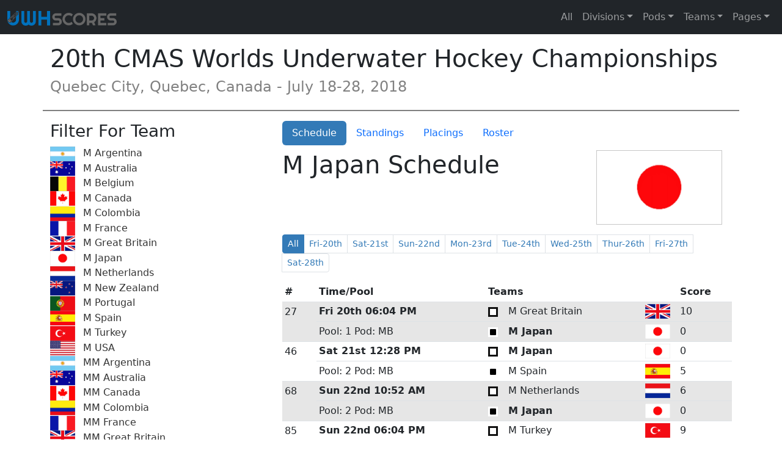

--- FILE ---
content_type: text/html; charset=utf-8
request_url: https://uwhscores.com/t/worlds2018/team/20
body_size: 7293
content:
<!doctype html>
<html lang="en">

<head>
    <meta charset="utf-8">
    <meta name="viewport" content="width=device-width, initial-scale=1">
    <meta name="description" content="UWHScores for 20th CMAS Worlds Underwater Hockey Championships - Follow game results and check updated standings throughout the day.">
    
    <meta property="og:image" content="https://uwhscores.com//static/flags/worlds2018/20.png" />
    
    

    <meta name="author" content="">
    <link rel="icon" type="image/png" sizes="16x16" href="/static/images/favicon-16x16.png">
	<title>Underwater Hockey Scores</title>

  <link href="https://cdn.jsdelivr.net/npm/bootstrap@5.2.3/dist/css/bootstrap.min.css" rel="stylesheet" integrity="sha384-rbsA2VBKQhggwzxH7pPCaAqO46MgnOM80zW1RWuH61DGLwZJEdK2Kadq2F9CUG65" crossorigin="anonymous">

  <link href="/static/css/style.css?v=3.0" rel="stylesheet" type="text/css">

	


</head>
<body class="d-flex flex-column vh-100">
	
  <header>
    
	
  
  <nav class="navbar navbar-expand-md navbar-dark bg-dark" role="navigation">
    <div class="container-fluid">
      <a class="navbar-brand" href="/">
        <img src="/static/images/logo_banner.png" alt="" height="24">
      </a>
      <button class="navbar-toggler" type="button" data-bs-toggle="collapse" data-bs-target="#navbarCollapse" aria-controls="navbarCollapse" aria-expanded="false" aria-label="Toggle navigation">
        <span class="navbar-toggler-icon"></span>
      </button>
      <div class="collapse navbar-collapse" id="navbarCollapse">
        <ul class="navbar-nav ms-auto mb-2 mb-md-0">
        <li class="nav-item"><a class="nav-link" href="/t/worlds2018">All</a></li>
        <li class="nav-item dropdown">
          <a class="nav-link dropdown-toggle" href="#" class="dropdown-toggle" id="dropdowndivs" data-bs-toggle="dropdown" aria-expanded="false">Divisions</a>
            <ul class="dropdown-menu dropdown-menu-end" aria-labelledby="dropdowndivs">
                
                    <li><a class="dropdown-item" href="/t/worlds2018/div/M">Elite Mens</a></li>
                    
                
                    <li><a class="dropdown-item" href="/t/worlds2018/div/W">Elite Womens</a></li>
                    
                
                    <li><a class="dropdown-item" href="/t/worlds2018/div/MM">Masters Mens</a></li>
                    
                
                    <li><a class="dropdown-item" href="/t/worlds2018/div/MW">Masters Womens</a></li>
                    
                
            </ul>
        </li>

        <li class="nav-item dropdown">
          <a class="nav-link dropdown-toggle" href="#" class="dropdown-toggle" id="dropdownpods" data-bs-toggle="dropdown" aria-expanded="false">Pods</a>
            <ul class="dropdown-menu dropdown-menu-end" aria-labelledby="dropdownpods">
                <li><a class="dropdown-item" href="/t/worlds2018/pod/MA">Elite Men's Group A</a></li>
                    <li><a class="dropdown-item" href="/t/worlds2018/pod/MB">Elite Men's Group B</a></li>
                    <li><a class="dropdown-item" href="/t/worlds2018/pod/WA">Elite Womens Group A</a></li>
                    <li><a class="dropdown-item" href="/t/worlds2018/pod/WB">Elite Womens Group B</a></li>
                    <li><a class="dropdown-item" href="/t/worlds2018/pod/MM">Masters Mens</a></li>
                    <li><a class="dropdown-item" href="/t/worlds2018/pod/MW">Masters Womens</a></li>
                    
            </ul>
        </li>

        <li class="nav-item dropdown">
            <a class="nav-link dropdown-toggle" href="#" class="dropdown-toggle" id="dropdownteams" data-bs-toggle="dropdown" aria-expanded="false">Teams</a>
            <ul class="dropdown-menu dropdown-menu-end" aria-labelledby="dropdownteams">
                <li><a class="dropdown-item" href="/t/worlds2018/team/11">M Argentina</a></li><li><a class="dropdown-item" href="/t/worlds2018/team/12">M Australia</a></li><li><a class="dropdown-item" href="/t/worlds2018/team/13">M Belgium</a></li><li><a class="dropdown-item" href="/t/worlds2018/team/14">M Canada</a></li><li><a class="dropdown-item" href="/t/worlds2018/team/15">M Colombia</a></li><li><a class="dropdown-item" href="/t/worlds2018/team/18">M France</a></li><li><a class="dropdown-item" href="/t/worlds2018/team/19">M Great Britain</a></li><li><a class="dropdown-item" href="/t/worlds2018/team/20">M Japan</a></li><li><a class="dropdown-item" href="/t/worlds2018/team/21">M Netherlands</a></li><li><a class="dropdown-item" href="/t/worlds2018/team/16">M New Zealand</a></li><li><a class="dropdown-item" href="/t/worlds2018/team/17">M Portugal</a></li><li><a class="dropdown-item" href="/t/worlds2018/team/22">M Spain</a></li><li><a class="dropdown-item" href="/t/worlds2018/team/23">M Turkey</a></li><li><a class="dropdown-item" href="/t/worlds2018/team/24">M USA</a></li><li><a class="dropdown-item" href="/t/worlds2018/team/31">MM Argentina</a></li><li><a class="dropdown-item" href="/t/worlds2018/team/32">MM Australia</a></li><li><a class="dropdown-item" href="/t/worlds2018/team/33">MM Canada</a></li><li><a class="dropdown-item" href="/t/worlds2018/team/34">MM Colombia</a></li><li><a class="dropdown-item" href="/t/worlds2018/team/35">MM France</a></li><li><a class="dropdown-item" href="/t/worlds2018/team/36">MM Great Britain</a></li><li><a class="dropdown-item" href="/t/worlds2018/team/39">MM New Zealand</a></li><li><a class="dropdown-item" href="/t/worlds2018/team/37">MM South Africa</a></li><li><a class="dropdown-item" href="/t/worlds2018/team/38">MM USA</a></li><li><a class="dropdown-item" href="/t/worlds2018/team/61">MW Argentina</a></li><li><a class="dropdown-item" href="/t/worlds2018/team/62">MW Australia</a></li><li><a class="dropdown-item" href="/t/worlds2018/team/63">MW Canada</a></li><li><a class="dropdown-item" href="/t/worlds2018/team/64">MW Colombia</a></li><li><a class="dropdown-item" href="/t/worlds2018/team/65">MW France</a></li><li><a class="dropdown-item" href="/t/worlds2018/team/66">MW USA</a></li><li><a class="dropdown-item" href="/t/worlds2018/team/41">W Argentina</a></li><li><a class="dropdown-item" href="/t/worlds2018/team/48">W Australia</a></li><li><a class="dropdown-item" href="/t/worlds2018/team/49">W Belgium</a></li><li><a class="dropdown-item" href="/t/worlds2018/team/42">W Canada</a></li><li><a class="dropdown-item" href="/t/worlds2018/team/43">W Colombia</a></li><li><a class="dropdown-item" href="/t/worlds2018/team/50">W France</a></li><li><a class="dropdown-item" href="/t/worlds2018/team/51">W Germany</a></li><li><a class="dropdown-item" href="/t/worlds2018/team/44">W Great Britain</a></li><li><a class="dropdown-item" href="/t/worlds2018/team/45">W Netherlands</a></li><li><a class="dropdown-item" href="/t/worlds2018/team/52">W New Zealand</a></li><li><a class="dropdown-item" href="/t/worlds2018/team/46">W South Africa</a></li><li><a class="dropdown-item" href="/t/worlds2018/team/47">W Spain</a></li><li><a class="dropdown-item" href="/t/worlds2018/team/53">W USA</a></li>
            </ul>
        </li>

        
        <li class="nav-item dropdown">
            <a href="#" class="nav-link dropdown-toggle"data-bs-toggle="dropdown" id="dropdownpages" aria-expanded="false">Pages</a>
            <ul class="dropdown-menu dropdown-menu-end" aria-labelledby="dropdownpages">
                <li><a class="dropdown-item" href="/">Home</a></li>
                <li><a class="dropdown-item" href="/faq">FAQ</a></li>
                <li><a class="dropdown-item" href="/players">Players</a></li>
                
                <li><a class="dropdown-item" href="/admin">Admin</a></li>
            </ul>
        </li>
        
        </ul>
      </div>
    </div>
  </nav>


  </header>

  <main class="flex-shrink-0">
    
<div id="page_body" class="container-md">
	<div class="row page-header align-items-center pb-3 mb-3">
		<div class="col-12 tournament-header ">
			
			<!-- tournament-header -->
				<h1 class="tournament-title">20th CMAS Worlds Underwater Hockey Championships</h1>
				<h4 class="tournament-info">Quebec City, Quebec, Canada - July 18-28, 2018</h4>

		</div>
	</div>
	
	

	<div class="row pb-3">
		<div id="team_nav" class="col-md-4">
			
			<h3>Filter For Team</h3>
			<div class="listgroup">
				<a class="list-group-item" href="/t/worlds2018/team/11">
					<img src="/static/flags/worlds2018/11.png" class="flag-thumb pull-left">
					M Argentina
				</a><a class="list-group-item" href="/t/worlds2018/team/12">
					<img src="/static/flags/worlds2018/12.png" class="flag-thumb pull-left">
					M Australia
				</a><a class="list-group-item" href="/t/worlds2018/team/13">
					<img src="/static/flags/worlds2018/13.png" class="flag-thumb pull-left">
					M Belgium
				</a><a class="list-group-item" href="/t/worlds2018/team/14">
					<img src="/static/flags/worlds2018/14.png" class="flag-thumb pull-left">
					M Canada
				</a><a class="list-group-item" href="/t/worlds2018/team/15">
					<img src="/static/flags/worlds2018/15.png" class="flag-thumb pull-left">
					M Colombia
				</a><a class="list-group-item" href="/t/worlds2018/team/18">
					<img src="/static/flags/worlds2018/18.png" class="flag-thumb pull-left">
					M France
				</a><a class="list-group-item" href="/t/worlds2018/team/19">
					<img src="/static/flags/worlds2018/19.png" class="flag-thumb pull-left">
					M Great Britain
				</a><a class="list-group-item" href="/t/worlds2018/team/20">
					<img src="/static/flags/worlds2018/20.png" class="flag-thumb pull-left">
					M Japan
				</a><a class="list-group-item" href="/t/worlds2018/team/21">
					<img src="/static/flags/worlds2018/21.png" class="flag-thumb pull-left">
					M Netherlands
				</a><a class="list-group-item" href="/t/worlds2018/team/16">
					<img src="/static/flags/worlds2018/16.png" class="flag-thumb pull-left">
					M New Zealand
				</a><a class="list-group-item" href="/t/worlds2018/team/17">
					<img src="/static/flags/worlds2018/17.png" class="flag-thumb pull-left">
					M Portugal
				</a><a class="list-group-item" href="/t/worlds2018/team/22">
					<img src="/static/flags/worlds2018/22.png" class="flag-thumb pull-left">
					M Spain
				</a><a class="list-group-item" href="/t/worlds2018/team/23">
					<img src="/static/flags/worlds2018/23.png" class="flag-thumb pull-left">
					M Turkey
				</a><a class="list-group-item" href="/t/worlds2018/team/24">
					<img src="/static/flags/worlds2018/24.png" class="flag-thumb pull-left">
					M USA
				</a><a class="list-group-item" href="/t/worlds2018/team/31">
					<img src="/static/flags/worlds2018/31.png" class="flag-thumb pull-left">
					MM Argentina
				</a><a class="list-group-item" href="/t/worlds2018/team/32">
					<img src="/static/flags/worlds2018/32.png" class="flag-thumb pull-left">
					MM Australia
				</a><a class="list-group-item" href="/t/worlds2018/team/33">
					<img src="/static/flags/worlds2018/33.png" class="flag-thumb pull-left">
					MM Canada
				</a><a class="list-group-item" href="/t/worlds2018/team/34">
					<img src="/static/flags/worlds2018/34.png" class="flag-thumb pull-left">
					MM Colombia
				</a><a class="list-group-item" href="/t/worlds2018/team/35">
					<img src="/static/flags/worlds2018/35.png" class="flag-thumb pull-left">
					MM France
				</a><a class="list-group-item" href="/t/worlds2018/team/36">
					<img src="/static/flags/worlds2018/36.png" class="flag-thumb pull-left">
					MM Great Britain
				</a><a class="list-group-item" href="/t/worlds2018/team/39">
					<img src="/static/flags/worlds2018/39.png" class="flag-thumb pull-left">
					MM New Zealand
				</a><a class="list-group-item" href="/t/worlds2018/team/37">
					<img src="/static/flags/worlds2018/37.png" class="flag-thumb pull-left">
					MM South Africa
				</a><a class="list-group-item" href="/t/worlds2018/team/38">
					<img src="/static/flags/worlds2018/38.png" class="flag-thumb pull-left">
					MM USA
				</a><a class="list-group-item" href="/t/worlds2018/team/61">
					<img src="/static/flags/worlds2018/61.png" class="flag-thumb pull-left">
					MW Argentina
				</a><a class="list-group-item" href="/t/worlds2018/team/62">
					<img src="/static/flags/worlds2018/62.png" class="flag-thumb pull-left">
					MW Australia
				</a><a class="list-group-item" href="/t/worlds2018/team/63">
					<img src="/static/flags/worlds2018/63.png" class="flag-thumb pull-left">
					MW Canada
				</a><a class="list-group-item" href="/t/worlds2018/team/64">
					<img src="/static/flags/worlds2018/64.png" class="flag-thumb pull-left">
					MW Colombia
				</a><a class="list-group-item" href="/t/worlds2018/team/65">
					<img src="/static/flags/worlds2018/65.png" class="flag-thumb pull-left">
					MW France
				</a><a class="list-group-item" href="/t/worlds2018/team/66">
					<img src="/static/flags/worlds2018/66.png" class="flag-thumb pull-left">
					MW USA
				</a><a class="list-group-item" href="/t/worlds2018/team/41">
					<img src="/static/flags/worlds2018/41.png" class="flag-thumb pull-left">
					W Argentina
				</a><a class="list-group-item" href="/t/worlds2018/team/48">
					<img src="/static/flags/worlds2018/48.png" class="flag-thumb pull-left">
					W Australia
				</a><a class="list-group-item" href="/t/worlds2018/team/49">
					<img src="/static/flags/worlds2018/49.png" class="flag-thumb pull-left">
					W Belgium
				</a><a class="list-group-item" href="/t/worlds2018/team/42">
					<img src="/static/flags/worlds2018/42.png" class="flag-thumb pull-left">
					W Canada
				</a><a class="list-group-item" href="/t/worlds2018/team/43">
					<img src="/static/flags/worlds2018/43.png" class="flag-thumb pull-left">
					W Colombia
				</a><a class="list-group-item" href="/t/worlds2018/team/50">
					<img src="/static/flags/worlds2018/50.png" class="flag-thumb pull-left">
					W France
				</a><a class="list-group-item" href="/t/worlds2018/team/51">
					<img src="/static/flags/worlds2018/51.png" class="flag-thumb pull-left">
					W Germany
				</a><a class="list-group-item" href="/t/worlds2018/team/44">
					<img src="/static/flags/worlds2018/44.png" class="flag-thumb pull-left">
					W Great Britain
				</a><a class="list-group-item" href="/t/worlds2018/team/45">
					<img src="/static/flags/worlds2018/45.png" class="flag-thumb pull-left">
					W Netherlands
				</a><a class="list-group-item" href="/t/worlds2018/team/52">
					<img src="/static/flags/worlds2018/52.png" class="flag-thumb pull-left">
					W New Zealand
				</a><a class="list-group-item" href="/t/worlds2018/team/46">
					<img src="/static/flags/worlds2018/46.png" class="flag-thumb pull-left">
					W South Africa
				</a><a class="list-group-item" href="/t/worlds2018/team/47">
					<img src="/static/flags/worlds2018/47.png" class="flag-thumb pull-left">
					W Spain
				</a><a class="list-group-item" href="/t/worlds2018/team/53">
					<img src="/static/flags/worlds2018/53.png" class="flag-thumb pull-left">
					W USA
				</a>
				<a class="list-group-item list-group-item-info" href="/t/worlds2018">Full Schedule</a>
			</div>
		</div>
		

		<div class="col-md-8 col-12" role="navigation">
			<ul class="nav nav-pills pb-2" id="nav-tabTournaments" role="tablist">
				<li class="nav-item">
					<a class="nav-link active" data-bs-toggle="tab" href="#schedule">Schedule</a>
				</li>
				<li class="nav-item">
					<a class="nav-link" data-bs-toggle="tab" href="#standings">Standings</a>
				</li>
				<li class="nav-item">
					<a class="nav-link" data-bs-toggle="tab" href="#placings">Placings</a>
				</li>
				<li class="nav-item">
					<a class="nav-link" data-bs-toggle="tab" href="#roster">Roster</a>
				</li></ul>
			<div class="tab-content" id="nav-tabContent">
			  <div class="tab-pane fade show active" role="tabpanel" id="schedule">
					
        	<div class="row" id="schedule">
  <div><img class="team-flag float-end" src="/static/flags/worlds2018/20.png" alt="Team Flag"><h1>M Japan Schedule </h1>
  </div>

  <div>

    <nav>
      <ul id="dayPager" class="pagination pagination-sm flex-wrap">
        <li class="page-item active toggleDay" day="All"><a class="page-link">All</a></li><li class="page-item toggleDay" day="Fri-20th"><a class="page-link">Fri-20th</a></li><li class="page-item toggleDay" day="Sat-21st"><a class="page-link">Sat-21st</a></li><li class="page-item toggleDay" day="Sun-22nd"><a class="page-link">Sun-22nd</a></li><li class="page-item toggleDay" day="Mon-23rd"><a class="page-link">Mon-23rd</a></li><li class="page-item toggleDay" day="Tue-24th"><a class="page-link">Tue-24th</a></li><li class="page-item toggleDay" day="Wed-25th"><a class="page-link">Wed-25th</a></li><li class="page-item toggleDay" day="Thur-26th"><a class="page-link">Thur-26th</a></li><li class="page-item toggleDay" day="Fri-27th"><a class="page-link">Fri-27th</a></li><li class="page-item toggleDay" day="Sat-28th"><a class="page-link">Sat-28th</a></li></ul>
    </nav>

    <table id="games" class="table table-sm schedule-table">
      <thead>
        <tr class="games-header">
          <th>#</th>
          <th>Time/Pool</th>
          <th>Teams</th>
          <th>Score</th>
        </tr>
      </thead>
      <tbody><tr class="odd" day="Fri-20th">
          <td rowspan=3>27</td>
        </tr>
        <tr class="odd" day="Fri-20th">
          <td class="game-time">
            <span class="game-line">Fri 20th </span>
            <span class="game-line"> 06:04 PM</span>
          </td>
          <td>
            <i class="stick-color" alt="white-stick">
              <svg xmlns="http://www.w3.org/2000/svg" width="16" height="16" fill="white" class="bi bi-square stick-white" viewBox="0 0 16 16">
                <path d="M14 1a1 1 0 0 1 1 1v12a1 1 0 0 1-1 1H2a1 1 0 0 1-1-1V2a1 1 0 0 1 1-1zM2 0a2 2 0 0 0-2 2v12a2 2 0 0 0 2 2h12a2 2 0 0 0 2-2V2a2 2 0 0 0-2-2z"/>
              </svg>
            </i>
            <span class="">M Great Britain</span><img src="/static/flags/worlds2018/19.png" class="flag-thumb float-end"></td>
          <td>10</td>
        </tr>
        <tr class="odd" day="Fri-20th">
          <td>
            <span class="game-line">Pool: 1</span><span class="game-line"> Pod: MB </span></td>
          <td>
            <i class="stick-color" alt="black-stick">
              <svg xmlns="http://www.w3.org/2000/svg" width="16" height="16" fill="black" class="bi bi-square-fill stick-black" viewBox="0 0 16 16">
                <path d="M0 2a2 2 0 0 1 2-2h12a2 2 0 0 1 2 2v12a2 2 0 0 1-2 2H2a2 2 0 0 1-2-2z"/>
              </svg>
            </i>

            <span class="strong">M Japan</span><img src="/static/flags/worlds2018/20.png" class="flag-thumb float-end"></td>
          <td> 0</td>
        </tr><tr class="even" day="Sat-21st">
          <td rowspan=3>46</td>
        </tr>
        <tr class="even" day="Sat-21st">
          <td class="game-time">
            <span class="game-line">Sat 21st </span>
            <span class="game-line"> 12:28 PM</span>
          </td>
          <td>
            <i class="stick-color" alt="white-stick">
              <svg xmlns="http://www.w3.org/2000/svg" width="16" height="16" fill="white" class="bi bi-square stick-white" viewBox="0 0 16 16">
                <path d="M14 1a1 1 0 0 1 1 1v12a1 1 0 0 1-1 1H2a1 1 0 0 1-1-1V2a1 1 0 0 1 1-1zM2 0a2 2 0 0 0-2 2v12a2 2 0 0 0 2 2h12a2 2 0 0 0 2-2V2a2 2 0 0 0-2-2z"/>
              </svg>
            </i>
            <span class="strong">M Japan</span><img src="/static/flags/worlds2018/20.png" class="flag-thumb float-end"></td>
          <td>0</td>
        </tr>
        <tr class="even" day="Sat-21st">
          <td>
            <span class="game-line">Pool: 2</span><span class="game-line"> Pod: MB </span></td>
          <td>
            <i class="stick-color" alt="black-stick">
              <svg xmlns="http://www.w3.org/2000/svg" width="16" height="16" fill="black" class="bi bi-square-fill stick-black" viewBox="0 0 16 16">
                <path d="M0 2a2 2 0 0 1 2-2h12a2 2 0 0 1 2 2v12a2 2 0 0 1-2 2H2a2 2 0 0 1-2-2z"/>
              </svg>
            </i>

            <span class="">M Spain</span><img src="/static/flags/worlds2018/22.png" class="flag-thumb float-end"></td>
          <td> 5</td>
        </tr><tr class="odd" day="Sun-22nd">
          <td rowspan=3>68</td>
        </tr>
        <tr class="odd" day="Sun-22nd">
          <td class="game-time">
            <span class="game-line">Sun 22nd </span>
            <span class="game-line"> 10:52 AM</span>
          </td>
          <td>
            <i class="stick-color" alt="white-stick">
              <svg xmlns="http://www.w3.org/2000/svg" width="16" height="16" fill="white" class="bi bi-square stick-white" viewBox="0 0 16 16">
                <path d="M14 1a1 1 0 0 1 1 1v12a1 1 0 0 1-1 1H2a1 1 0 0 1-1-1V2a1 1 0 0 1 1-1zM2 0a2 2 0 0 0-2 2v12a2 2 0 0 0 2 2h12a2 2 0 0 0 2-2V2a2 2 0 0 0-2-2z"/>
              </svg>
            </i>
            <span class="">M Netherlands</span><img src="/static/flags/worlds2018/21.png" class="flag-thumb float-end"></td>
          <td>6</td>
        </tr>
        <tr class="odd" day="Sun-22nd">
          <td>
            <span class="game-line">Pool: 2</span><span class="game-line"> Pod: MB </span></td>
          <td>
            <i class="stick-color" alt="black-stick">
              <svg xmlns="http://www.w3.org/2000/svg" width="16" height="16" fill="black" class="bi bi-square-fill stick-black" viewBox="0 0 16 16">
                <path d="M0 2a2 2 0 0 1 2-2h12a2 2 0 0 1 2 2v12a2 2 0 0 1-2 2H2a2 2 0 0 1-2-2z"/>
              </svg>
            </i>

            <span class="strong">M Japan</span><img src="/static/flags/worlds2018/20.png" class="flag-thumb float-end"></td>
          <td> 0</td>
        </tr><tr class="even" day="Sun-22nd">
          <td rowspan=3>85</td>
        </tr>
        <tr class="even" day="Sun-22nd">
          <td class="game-time">
            <span class="game-line">Sun 22nd </span>
            <span class="game-line"> 06:04 PM</span>
          </td>
          <td>
            <i class="stick-color" alt="white-stick">
              <svg xmlns="http://www.w3.org/2000/svg" width="16" height="16" fill="white" class="bi bi-square stick-white" viewBox="0 0 16 16">
                <path d="M14 1a1 1 0 0 1 1 1v12a1 1 0 0 1-1 1H2a1 1 0 0 1-1-1V2a1 1 0 0 1 1-1zM2 0a2 2 0 0 0-2 2v12a2 2 0 0 0 2 2h12a2 2 0 0 0 2-2V2a2 2 0 0 0-2-2z"/>
              </svg>
            </i>
            <span class="">M Turkey</span><img src="/static/flags/worlds2018/23.png" class="flag-thumb float-end"></td>
          <td>9</td>
        </tr>
        <tr class="even" day="Sun-22nd">
          <td>
            <span class="game-line">Pool: 1</span><span class="game-line"> Pod: MB </span></td>
          <td>
            <i class="stick-color" alt="black-stick">
              <svg xmlns="http://www.w3.org/2000/svg" width="16" height="16" fill="black" class="bi bi-square-fill stick-black" viewBox="0 0 16 16">
                <path d="M0 2a2 2 0 0 1 2-2h12a2 2 0 0 1 2 2v12a2 2 0 0 1-2 2H2a2 2 0 0 1-2-2z"/>
              </svg>
            </i>

            <span class="strong">M Japan</span><img src="/static/flags/worlds2018/20.png" class="flag-thumb float-end"></td>
          <td> 0</td>
        </tr><tr class="odd" day="Mon-23rd">
          <td rowspan=3>106</td>
        </tr>
        <tr class="odd" day="Mon-23rd">
          <td class="game-time">
            <span class="game-line">Mon 23rd </span>
            <span class="game-line"> 01:16 PM</span>
          </td>
          <td>
            <i class="stick-color" alt="white-stick">
              <svg xmlns="http://www.w3.org/2000/svg" width="16" height="16" fill="white" class="bi bi-square stick-white" viewBox="0 0 16 16">
                <path d="M14 1a1 1 0 0 1 1 1v12a1 1 0 0 1-1 1H2a1 1 0 0 1-1-1V2a1 1 0 0 1 1-1zM2 0a2 2 0 0 0-2 2v12a2 2 0 0 0 2 2h12a2 2 0 0 0 2-2V2a2 2 0 0 0-2-2z"/>
              </svg>
            </i>
            <span class="">M USA</span><img src="/static/flags/worlds2018/24.png" class="flag-thumb float-end"></td>
          <td>9</td>
        </tr>
        <tr class="odd" day="Mon-23rd">
          <td>
            <span class="game-line">Pool: 2</span><span class="game-line"> Pod: MB </span></td>
          <td>
            <i class="stick-color" alt="black-stick">
              <svg xmlns="http://www.w3.org/2000/svg" width="16" height="16" fill="black" class="bi bi-square-fill stick-black" viewBox="0 0 16 16">
                <path d="M0 2a2 2 0 0 1 2-2h12a2 2 0 0 1 2 2v12a2 2 0 0 1-2 2H2a2 2 0 0 1-2-2z"/>
              </svg>
            </i>

            <span class="strong">M Japan</span><img src="/static/flags/worlds2018/20.png" class="flag-thumb float-end"></td>
          <td> 0</td>
        </tr><tr class="even" day="Tue-24th">
          <td rowspan=3>131</td>
        </tr>
        <tr class="even" day="Tue-24th">
          <td class="game-time">
            <span class="game-line">Tue 24th </span>
            <span class="game-line"> 10:52 AM</span>
          </td>
          <td>
            <i class="stick-color" alt="white-stick">
              <svg xmlns="http://www.w3.org/2000/svg" width="16" height="16" fill="white" class="bi bi-square stick-white" viewBox="0 0 16 16">
                <path d="M14 1a1 1 0 0 1 1 1v12a1 1 0 0 1-1 1H2a1 1 0 0 1-1-1V2a1 1 0 0 1 1-1zM2 0a2 2 0 0 0-2 2v12a2 2 0 0 0 2 2h12a2 2 0 0 0 2-2V2a2 2 0 0 0-2-2z"/>
              </svg>
            </i>
            <span class="strong">M Japan</span><img src="/static/flags/worlds2018/20.png" class="flag-thumb float-end"></td>
          <td>0</td>
        </tr>
        <tr class="even" day="Tue-24th">
          <td>
            <span class="game-line">Pool: 1</span><span class="game-line"> Pod: MB </span></td>
          <td>
            <i class="stick-color" alt="black-stick">
              <svg xmlns="http://www.w3.org/2000/svg" width="16" height="16" fill="black" class="bi bi-square-fill stick-black" viewBox="0 0 16 16">
                <path d="M0 2a2 2 0 0 1 2-2h12a2 2 0 0 1 2 2v12a2 2 0 0 1-2 2H2a2 2 0 0 1-2-2z"/>
              </svg>
            </i>

            <span class="">M France</span><img src="/static/flags/worlds2018/18.png" class="flag-thumb float-end"></td>
          <td> 9</td>
        </tr><tr class="odd" day="Wed-25th">
          <td rowspan=3>213</td>
        </tr>
        <tr class="odd" day="Wed-25th">
          <td class="game-time">
            <span class="game-line">Wed 25th </span>
            <span class="game-line"> 12:40 PM</span>
          </td>
          <td>
            <i class="stick-color" alt="white-stick">
              <svg xmlns="http://www.w3.org/2000/svg" width="16" height="16" fill="white" class="bi bi-square stick-white" viewBox="0 0 16 16">
                <path d="M14 1a1 1 0 0 1 1 1v12a1 1 0 0 1-1 1H2a1 1 0 0 1-1-1V2a1 1 0 0 1 1-1zM2 0a2 2 0 0 0-2 2v12a2 2 0 0 0 2 2h12a2 2 0 0 0 2-2V2a2 2 0 0 0-2-2z"/>
              </svg>
            </i>
            <span class="">M Colombia</span><img src="/static/flags/worlds2018/15.png" class="flag-thumb float-end"></td>
          <td>10</td>
        </tr>
        <tr class="odd" day="Wed-25th">
          <td>
            <span class="game-line">Pool: 1</span><span class="game-line"> Div: M </span><span class=game-description>M Final 16</span></td>
          <td>
            <i class="stick-color" alt="black-stick">
              <svg xmlns="http://www.w3.org/2000/svg" width="16" height="16" fill="black" class="bi bi-square-fill stick-black" viewBox="0 0 16 16">
                <path d="M0 2a2 2 0 0 1 2-2h12a2 2 0 0 1 2 2v12a2 2 0 0 1-2 2H2a2 2 0 0 1-2-2z"/>
              </svg>
            </i>

            <span class="strong">M Japan</span><img src="/static/flags/worlds2018/20.png" class="flag-thumb float-end"></td>
          <td> 0</td>
        </tr><tr class="even" day="Wed-25th">
          <td rowspan=3>225</td>
        </tr>
        <tr class="even" day="Wed-25th">
          <td class="game-time">
            <span class="game-line">Wed 25th </span>
            <span class="game-line"> 05:40 PM</span>
          </td>
          <td>
            <i class="stick-color" alt="white-stick">
              <svg xmlns="http://www.w3.org/2000/svg" width="16" height="16" fill="white" class="bi bi-square stick-white" viewBox="0 0 16 16">
                <path d="M14 1a1 1 0 0 1 1 1v12a1 1 0 0 1-1 1H2a1 1 0 0 1-1-1V2a1 1 0 0 1 1-1zM2 0a2 2 0 0 0-2 2v12a2 2 0 0 0 2 2h12a2 2 0 0 0 2-2V2a2 2 0 0 0-2-2z"/>
              </svg>
            </i>
            <span class="">M Belgium</span><img src="/static/flags/worlds2018/13.png" class="flag-thumb float-end"></td>
          <td>2</td>
        </tr>
        <tr class="even" day="Wed-25th">
          <td>
            <span class="game-line">Pool: 1</span><span class="game-line"> Div: M </span><span class=game-description>M 11th-14th semi</span></td>
          <td>
            <i class="stick-color" alt="black-stick">
              <svg xmlns="http://www.w3.org/2000/svg" width="16" height="16" fill="black" class="bi bi-square-fill stick-black" viewBox="0 0 16 16">
                <path d="M0 2a2 2 0 0 1 2-2h12a2 2 0 0 1 2 2v12a2 2 0 0 1-2 2H2a2 2 0 0 1-2-2z"/>
              </svg>
            </i>

            <span class="strong">M Japan</span><img src="/static/flags/worlds2018/20.png" class="flag-thumb float-end"></td>
          <td> 1</td>
        </tr><tr class="odd" day="Thur-26th">
          <td rowspan=3>244</td>
        </tr>
        <tr class="odd" day="Thur-26th">
          <td class="game-time">
            <span class="game-line">Thur 26th </span>
            <span class="game-line"> 02:20 PM</span>
          </td>
          <td>
            <i class="stick-color" alt="white-stick">
              <svg xmlns="http://www.w3.org/2000/svg" width="16" height="16" fill="white" class="bi bi-square stick-white" viewBox="0 0 16 16">
                <path d="M14 1a1 1 0 0 1 1 1v12a1 1 0 0 1-1 1H2a1 1 0 0 1-1-1V2a1 1 0 0 1 1-1zM2 0a2 2 0 0 0-2 2v12a2 2 0 0 0 2 2h12a2 2 0 0 0 2-2V2a2 2 0 0 0-2-2z"/>
              </svg>
            </i>
            <span class="strong">M Japan</span><img src="/static/flags/worlds2018/20.png" class="flag-thumb float-end"></td>
          <td>1</td>
        </tr>
        <tr class="odd" day="Thur-26th">
          <td>
            <span class="game-line">Pool: 2</span><span class="game-line"> Div: M </span><span class=game-description>M 13th & 14th</span></td>
          <td>
            <i class="stick-color" alt="black-stick">
              <svg xmlns="http://www.w3.org/2000/svg" width="16" height="16" fill="black" class="bi bi-square-fill stick-black" viewBox="0 0 16 16">
                <path d="M0 2a2 2 0 0 1 2-2h12a2 2 0 0 1 2 2v12a2 2 0 0 1-2 2H2a2 2 0 0 1-2-2z"/>
              </svg>
            </i>

            <span class="">M Portugal</span><img src="/static/flags/worlds2018/17.png" class="flag-thumb float-end"></td>
          <td> 0</td>
        </tr></tbody>
    </table>
  </div><div class="alert alert-info" role="alert">
    <h3> NOTICE </h3>
    <p><strong> Team schedule view only shows confirmed games! </strong></p>
    <p> Games for later pods or brackets that haven't been decided will not
      show here until teams are assigned.</p>
    <p> Check back regularly to confirm future games.</p>
  </div></div>
      		
				</div>
			  <div class="tab-pane fade" role="tabpanel" id="standings">
					
        	<div id="standings" class="row">
  <div>
    <h4>
    Elite Men's Group B
    
    </h4>
  </div>
  <div>
    <table class="table table-striped table-sm standings-table">
      <thead>
        <tr>
          <th>#</th>
          <th>Team</th>
          <th>Points</th>
          <th>Record</th>
          <th>GA</th>
          <th>GP</th>
          <th>Overall</th>
        </tr>
      </thead>
      <tbody>
        <tr>
          <td><strong>1</strong></td>
          <!-- 19 -->
          <td><img src="/static/flags/worlds2018/19.png" class="flag-thumb game-line"> <span class="game-line"> <a href="/t/worlds2018/team/19">M Great Britain</a> </span> </td>
          
          <td>15 </td>
          <td>5-1-0</td>
          <td>5</td>
          <td>6 </td>
          <td>6-3-0</td>
        </tr><tr>
          <td><strong>2</strong></td>
          <!-- 23 -->
          <td><img src="/static/flags/worlds2018/23.png" class="flag-thumb game-line"> <span class="game-line"> <a href="/t/worlds2018/team/23">M Turkey</a> </span> </td>
          
          <td>15 </td>
          <td>5-1-0</td>
          <td>8</td>
          <td>6 </td>
          <td>8-2-0</td>
        </tr><tr>
          <td><strong>3</strong></td>
          <!-- 18 -->
          <td><img src="/static/flags/worlds2018/18.png" class="flag-thumb game-line"> <span class="game-line"> <a href="/t/worlds2018/team/18">M France</a> </span> </td>
          
          <td>13 </td>
          <td>4-1-1</td>
          <td>6</td>
          <td>6 </td>
          <td>7-2-1</td>
        </tr><tr>
          <td><strong>4</strong></td>
          <!-- 24 -->
          <td><img src="/static/flags/worlds2018/24.png" class="flag-thumb game-line"> <span class="game-line"> <a href="/t/worlds2018/team/24">M USA</a> </span> </td>
          
          <td>10 </td>
          <td>3-2-1</td>
          <td>11</td>
          <td>6 </td>
          <td>5-4-1</td>
        </tr><tr>
          <td><strong>5</strong></td>
          <!-- 22 -->
          <td><img src="/static/flags/worlds2018/22.png" class="flag-thumb game-line"> <span class="game-line"> <a href="/t/worlds2018/team/22">M Spain</a> </span> </td>
          
          <td>6 </td>
          <td>2-4-0</td>
          <td>13</td>
          <td>6 </td>
          <td>3-7-0</td>
        </tr><tr>
          <td><strong>6</strong></td>
          <!-- 21 -->
          <td><img src="/static/flags/worlds2018/21.png" class="flag-thumb game-line"> <span class="game-line"> <a href="/t/worlds2018/team/21">M Netherlands</a> </span> </td>
          
          <td>3 </td>
          <td>1-5-0</td>
          <td>49</td>
          <td>6 </td>
          <td>2-8-0</td>
        </tr><tr>
          <td><strong>7</strong></td>
          <!-- 20 -->
          <td><img src="/static/flags/worlds2018/20.png" class="flag-thumb game-line"> <span class="game-line"> <a href="/t/worlds2018/team/20">M Japan</a> </span> </td>
          
          <td>0 </td>
          <td>0-6-0</td>
          <td>48</td>
          <td>6 </td>
          <td>1-8-0</td>
        </tr>
      <tbody>
    </table>

    <div class="alert alert-info" role="alert">
      <p>
      <strong>Points -</strong> Primary ranking metric. Points earned from round-robin game play for standing.
      Teams earn three points for each win,
      
      and one point for a tie.</br>
      <strong>Record -</strong> Record in games played for points in standing. Wins-Losses-Ties. </br>
      <strong>GA -</strong> Goals allowed in games played for standings, used as tie breaker. </br>
      <strong>GP -</strong> Games played for standings. </br>
      <strong>Overall -</strong> Total tournament record including non-standings games and brackets. Wins-Losses-Ties.
      </p>
      <p>
      Standings are update as games are updated and includes all tie breakers. For more information on how standings are calculated and tie-breakers please see the <a href=/faq>FAQ</a>
      </p>
    </div>
  </div>
</div>
      		
				</div>
				<div class="tab-pane fade" role="tabpanel" id="roster">
					
	        <div id="roster" class="">
  <h1>M Japan Roster</h1>
  <table id=roster_tbl class="table table-sm table-striped roster-table">
    <thead>
      <tr>
        <th>Name</th>
        <th>Cap Number</th>
      </tr>
    </thead>
    <tbody>
      <tr>
        <td><a href="/p/W46iJs5p">Akira Tanaka</a></td>
        <td>14</td>
      </tr>
      
      <tr>
        <td><a href="/p/Sl4R0WpL">Hiroki Nagashima</a></td>
        <td>3</td>
      </tr>
      
      <tr>
        <td><a href="/p/jhkvi2eg">Hisato Yoshikai</a></td>
        <td>8</td>
      </tr>
      
      <tr>
        <td><a href="/p/3P4VhFk8">Kosuke Kashiwagi</a></td>
        <td>2</td>
      </tr>
      
      <tr>
        <td><a href="/p/SLYSA2du">Masato Kosaka</a></td>
        <td>9</td>
      </tr>
      
      <tr>
        <td><a href="/p/sw7mKCtp">Naoki Sato</a></td>
        <td>12</td>
      </tr>
      
      <tr>
        <td><a href="/p/VveYXQL3">Takao Abeyama</a></td>
        <td>6</td>
      </tr>
      
      <tr>
        <td><a href="/p/9yqYzhVT">Takayuki Yatsunami</a></td>
        <td>4</td>
      </tr>
      
      <tr>
        <td><a href="/p/6sQdoUY6">Tsuyoshi Iitsuka</a></td>
        <td>10</td>
      </tr>
      
      <tr>
        <td><a href="/p/eRZiBOFY">Yohei Niino</a></td>
        <td>11</td>
      </tr>
      
      <tr>
        <td><a href="/p/47lgpp96">Yuji Koiwai</a></td>
        <td>7</td>
      </tr>
      
      <tr>
        <td><a href="/p/dnYjer0L">Yusuke Ogiwara</a></td>
        <td>5</td>
      </tr>
      </tbody>
  </table>
  <table id=coaches_tbl class="table table-striped roster-table">
    <thead>
      <tr>
        <th>Coaches and Staff</th>
      </tr>
    </thead>
    <tbody>
      <tr>
        <td><a href="/p/slPsU2HK">Kazuhiko Saito </a></td>
        
      </tr>
      </tbody>
  </table>
</div>
		      
				</div><div class="tab-pane fade" role="tabpanel" id="placings">
					
	        
<div id="places" class="">
<h1> Placings</h1>
  
  
    <h3> Elite Mens </h3>
  
  <table id=places_tbl class="table tablee-sm table-striped placings-table">
    <thead>
      <tr>
        <th>Place</th>
        <th>Team</th>
      </tr>
    </thead>
    <tbody>
    
      <td>1st</td>
      <td><img src="/static/flags/worlds2018/16.png" class="flag-thumb"> M New Zealand </td>
      
    </tr>
    
      <td>2nd</td>
      <td><img src="/static/flags/worlds2018/18.png" class="flag-thumb"> M France </td>
      
    </tr>
    
      <td>3rd</td>
      <td><img src="/static/flags/worlds2018/23.png" class="flag-thumb"> M Turkey </td>
      
    </tr>
    
      <td>4th</td>
      <td><img src="/static/flags/worlds2018/19.png" class="flag-thumb"> M Great Britain </td>
      
    </tr>
    
      <td>5th</td>
      <td><img src="/static/flags/worlds2018/15.png" class="flag-thumb"> M Colombia </td>
      
    </tr>
    
      <td>6th</td>
      <td><img src="/static/flags/worlds2018/24.png" class="flag-thumb"> M USA </td>
      
    </tr>
    
      <td>7th</td>
      <td><img src="/static/flags/worlds2018/12.png" class="flag-thumb"> M Australia </td>
      
    </tr>
    
      <td>8th</td>
      <td><img src="/static/flags/worlds2018/22.png" class="flag-thumb"> M Spain </td>
      
    </tr>
    
      <td>9th</td>
      <td><img src="/static/flags/worlds2018/14.png" class="flag-thumb"> M Canada </td>
      
    </tr>
    
      <td>10th</td>
      <td><img src="/static/flags/worlds2018/11.png" class="flag-thumb"> M Argentina </td>
      
    </tr>
    
      <td>11th</td>
      <td><img src="/static/flags/worlds2018/13.png" class="flag-thumb"> M Belgium </td>
      
    </tr>
    
      <td>12th</td>
      <td><img src="/static/flags/worlds2018/21.png" class="flag-thumb"> M Netherlands </td>
      
    </tr>
    
      <td>13th</td>
      <td><img src="/static/flags/worlds2018/20.png" class="flag-thumb"> M Japan </td>
      
    </tr>
    
      <td>14th</td>
      <td><img src="/static/flags/worlds2018/17.png" class="flag-thumb"> M Portugal </td>
      
    </tr>
    
    </tbody>
  </table>
  
  
    <h3> Elite Womens </h3>
  
  <table id=places_tbl class="table tablee-sm table-striped placings-table">
    <thead>
      <tr>
        <th>Place</th>
        <th>Team</th>
      </tr>
    </thead>
    <tbody>
    
      <td>1st</td>
      <td><img src="/static/flags/worlds2018/52.png" class="flag-thumb"> W New Zealand </td>
      
    </tr>
    
      <td>2nd</td>
      <td><img src="/static/flags/worlds2018/44.png" class="flag-thumb"> W Great Britain </td>
      
    </tr>
    
      <td>3rd</td>
      <td><img src="/static/flags/worlds2018/43.png" class="flag-thumb"> W Colombia </td>
      
    </tr>
    
      <td>4th</td>
      <td><img src="/static/flags/worlds2018/46.png" class="flag-thumb"> W South Africa </td>
      
    </tr>
    
      <td>5th</td>
      <td><img src="/static/flags/worlds2018/50.png" class="flag-thumb"> W France </td>
      
    </tr>
    
      <td>6th</td>
      <td><img src="/static/flags/worlds2018/48.png" class="flag-thumb"> W Australia </td>
      
    </tr>
    
      <td>7th</td>
      <td><img src="/static/flags/worlds2018/53.png" class="flag-thumb"> W USA </td>
      
    </tr>
    
      <td>8th</td>
      <td><img src="/static/flags/worlds2018/42.png" class="flag-thumb"> W Canada </td>
      
    </tr>
    
      <td>9th</td>
      <td><img src="/static/flags/worlds2018/45.png" class="flag-thumb"> W Netherlands </td>
      
    </tr>
    
      <td>10th</td>
      <td><img src="/static/flags/worlds2018/47.png" class="flag-thumb"> W Spain </td>
      
    </tr>
    
      <td>11th</td>
      <td><img src="/static/flags/worlds2018/41.png" class="flag-thumb"> W Argentina </td>
      
    </tr>
    
      <td>12th</td>
      <td><img src="/static/flags/worlds2018/51.png" class="flag-thumb"> W Germany </td>
      
    </tr>
    
      <td>13th</td>
      <td><img src="/static/flags/worlds2018/49.png" class="flag-thumb"> W Belgium </td>
      
    </tr>
    
    </tbody>
  </table>
  
  
    <h3> Masters Mens </h3>
  
  <table id=places_tbl class="table tablee-sm table-striped placings-table">
    <thead>
      <tr>
        <th>Place</th>
        <th>Team</th>
      </tr>
    </thead>
    <tbody>
    
      <td>1st</td>
      <td><img src="/static/flags/worlds2018/35.png" class="flag-thumb"> MM France </td>
      
    </tr>
    
      <td>2nd</td>
      <td><img src="/static/flags/worlds2018/37.png" class="flag-thumb"> MM South Africa </td>
      
    </tr>
    
      <td>3rd</td>
      <td><img src="/static/flags/worlds2018/33.png" class="flag-thumb"> MM Canada </td>
      
    </tr>
    
      <td>4th</td>
      <td><img src="/static/flags/worlds2018/36.png" class="flag-thumb"> MM Great Britain </td>
      
    </tr>
    
      <td>5th</td>
      <td><img src="/static/flags/worlds2018/38.png" class="flag-thumb"> MM USA </td>
      
    </tr>
    
      <td>6th</td>
      <td><img src="/static/flags/worlds2018/32.png" class="flag-thumb"> MM Australia </td>
      
    </tr>
    
      <td>7th</td>
      <td><img src="/static/flags/worlds2018/34.png" class="flag-thumb"> MM Colombia </td>
      
    </tr>
    
      <td>8th</td>
      <td><img src="/static/flags/worlds2018/39.png" class="flag-thumb"> MM New Zealand </td>
      
    </tr>
    
      <td>9th</td>
      <td><img src="/static/flags/worlds2018/31.png" class="flag-thumb"> MM Argentina </td>
      
    </tr>
    
    </tbody>
  </table>
  
  
    <h3> Masters Womens </h3>
  
  <table id=places_tbl class="table tablee-sm table-striped placings-table">
    <thead>
      <tr>
        <th>Place</th>
        <th>Team</th>
      </tr>
    </thead>
    <tbody>
    
      <td>1st</td>
      <td><img src="/static/flags/worlds2018/65.png" class="flag-thumb"> MW France </td>
      
    </tr>
    
      <td>2nd</td>
      <td><img src="/static/flags/worlds2018/62.png" class="flag-thumb"> MW Australia </td>
      
    </tr>
    
      <td>3rd</td>
      <td><img src="/static/flags/worlds2018/64.png" class="flag-thumb"> MW Colombia </td>
      
    </tr>
    
      <td>4th</td>
      <td><img src="/static/flags/worlds2018/63.png" class="flag-thumb"> MW Canada </td>
      
    </tr>
    
      <td>5th</td>
      <td><img src="/static/flags/worlds2018/66.png" class="flag-thumb"> MW USA </td>
      
    </tr>
    
      <td>6th</td>
      <td><img src="/static/flags/worlds2018/61.png" class="flag-thumb"> MW Argentina </td>
      
    </tr>
    
    </tbody>
  </table>
  

</div>

		      
				</div>
			</div>
		</div>
	</div>
</div>

  </main>

	
	<footer class="footer mt-auto">
		<div class="container">
			<p class="text-muted footer-text">&copy; 2021 UWHScores.com <a href="mailto:info@uwhscores.com">info@uwhscores.com</a>
		</div>
	</footer>
</main>

<script src="https://cdn.jsdelivr.net/npm/bootstrap@5.2.3/dist/js/bootstrap.bundle.min.js" integrity="sha384-kenU1KFdBIe4zVF0s0G1M5b4hcpxyD9F7jL+jjXkk+Q2h455rYXK/7HAuoJl+0I4" crossorigin="anonymous"></script>
<script src="/static/js/custom.js"></script>

<script>
	window.addEventListener('load', function () {
		if (location.hash) {
			console.log(location.hash)
			var el = document.querySelector(`a[href="${location.hash}"`)
			var tab = new bootstrap.Tab(el)
			tab.show()
		}

		document.querySelectorAll("a[data-bs-toggle=tab]").forEach( el => {
			el.addEventListener('click', function(event){
			 location.hash = this.getAttribute("href");
			})
		});

		window.addEventListener('popstate', function(){
			var anchor = location.hash || "#schedule"
			var el = document.querySelector(`a[href="${anchor}"`)
			var tab = new bootstrap.Tab(el)
			tab.show()
		})
	});
</script>

</body>
</html>

--- FILE ---
content_type: text/css
request_url: https://uwhscores.com/static/css/style.css?v=3.0
body_size: 5625
content:
:root {
  --bs-blue: #337ab7;
  --bs-primary: #337ab7;
}

/* body {
  min-height: 75rem;
} */

a {
  color: #337ab7;
  text-decoration: none;
}

#page_body {
  padding-top: 1rem;
}

#indexLogo {
  max-width: 90%;
}

/* .tournament-header { */
.page-header {
  border-bottom: 2px solid gray;
}

img.tournament-hearder-banner {
	padding-top: 1em;
  width: 200px;
}

.tournament-banner {
	max-width: 90%;
  margin: 1rem;
}

.tournament-banner-large {
  max-width: 600px;
  max-width: 50%;
  margin: 1rem;
}

.tournament-title {
	margin-top: 0px;
}

.tournament-info {
	color: gray;
}

/* Style for schedule table */
tr.odd {
	background-color: #E6E6E6;
}

tr.even {
  background-color: #ffffff;
}

.game-description {
	 /* background-color: #ccc; */
   font-weight: bold;
   display: block;
	 padding: 0.2em;
	 font-size: 0.9em;
}

.game-line {
	display: inline;
}

.game-time {
	font-weight: bold;
}

.stick-color {
	padding-right: .75em;
  fill: currentColor;
}

.stick-white {
  color: black;
  background-color: white;
  text-shadow: 0px 0px 2px black;
  border: #111;
  border-style: solid;
}

.stick-black {
  color: black;
  text-shadow: 0px 0px 2px white;
  border: white;
  border-style: solid;
}

.soft
{
	color: #6E6E6E;
	font-style:italic;
}

.strong
{
	font-weight:bold;
}

.score {
	font-size: 4em;
	padding-left: 6px;
	padding-right: 6px;
	vertical-align: middle;
}

.score-input-button {
 font-size: 1.25rem;
}

.forfeit-check[type=checkbox] {
  float: none;
  transform: scale(1.5);
  margin-right: 1rem;
}
/* Style team flags and banners */
.team-flag {
	padding: 0em 1em 1em 1em;
  max-width: 360px;
}

.team-fag:after {
	clear: both;
}

img.flag-thumb {
	height: 24px;
	padding-right: .5em;
}

/* make links on tables like standings and rosters not blue underline */
.table a, .list-group-item {
  color: #333;
  text-decoration: none;
}

tr.major {
	border-bottom:1.5pt solid black;
}

.text-nowrap {
    white-space: nowrap;
}

/* login page style, from Bootstrap 5 example */
.form-signin {
  width: 100%;
  max-width: 330px;
  padding: 15px;
  margin: auto;
}
.form-signin .checkbox {
  font-weight: 400;
}
.form-signin .form-control {
  position: relative;
  box-sizing: border-box;
  height: auto;
  padding: 10px;
  font-size: 16px;
}
.form-signin .form-control:focus {
  z-index: 2;
}
.form-signin input[type="email"] {
  margin-bottom: -1px;
  border-bottom-right-radius: 0;
  border-bottom-left-radius: 0;
}
.form-signin input[type="password"] {
  margin-bottom: 10px;
  border-top-left-radius: 0;
  border-top-right-radius: 0;
}

/* coloring */
.btn-primary {
    color: #fff;
    background-color: #337ab7;
    border-color: #337ab7;
}

.nav-pills .nav-link.active, .nav-pills .show>.nav-link {
  color: #fff;
  background-color: #337ab7;
}

.page-link {
  color: #337ab7;
}
.page-item.active .page-link {
  color: #fff;
  background-color: #337ab7;
  border-color: #337ab7;
}

.score-input h3 {
  max-width: 90%;
}

.tie {
  background-color: #eee;
  padding: 5px;
  font-size: calc(1rem + .6vw);
  min-height: 3rem;
}

pre.timing-json  {
  padding: 1rem;
  background-color: #eee;
}

#faqAccordian button {
  text-align: left;
}
@media screen and (max-width: 992px) {
  /* #nav-tabTournaments .nav-item { */
  #nav-tabTournaments a {
    font-size: 1em;
    padding-top: 6px;
    padding-bottom: 6px;
    padding-left: 8px;
    padding-right: 8px;
  }
  .team-flag {
		max-height: 80px;
	}

  img.flag-thumb {
    height: 16px;
  }

  .schedule-table, .standings-table, .placings-table, .roster-table {
    font-size: .75em;
  }

  #team_nav{
    visibility: hidden;
    display: none;
  }

  .unimportant {
    display: none;
  }

}

@media screen and (max-width: 768px) {
  .game-description {
		word-wrap: break-word;
		width: 80px;
	}

  img.tournament-header-banner {
    max-width: 35%
  }

  .score-input-button {
   font-size: .8rem;
  }

  .score-input h3 {
    font-size: calc(1rem + .6vw);
  }

  .score-input h5 {
    font-size: 1rem;
  }
}

@media screen and (prefers-color-scheme: dark) {
  :root {
    --bs-dark: #f8f9fa;
    --bs-light: #343a40;
    --bs-white: #111;
    --bs-black: #eee;
    --bs-table-hover-color: white;
  }
  
  body {
    background-color: #333;
    color: white;
  }
  
  
  .list-group-item {
    background-color: #444;
    color: white;
    border: 1px solid grey;
  }
  
  .table {
    --bs-table-striped-color: #fff;
    color: white;
  }
  
  .table a {
    color: #eee;
  }
  /* Style for schedule table */
  tr.odd {
    background-color: #333;
  }
  
  tr.even {
    background-color: #666;
  }

  .soft
  {
    color: #CCC;
    font-style:italic;
  }

  #faqAccordian button {
    color: white;
  }

  .accordion-button:not(.collapsed) {
    background-color: unset;
  }
  
  .card {
    background-color: #333;
    color: white;
  }

  .card-title {
    color: white;
  }

  .card-header {
    background-color: #666;
  }

  .text-muted {
    color: white!important;
  }

  pre.timing-json {
    background-color: #333;
    color:#eee;
  }

  .btn {
    color: white;
  }

  .list-group-item.disabled {
    background-color: #666;
    color: white;
  }
}

@media print {
  body {
		font-size: 10px;
	}

	h1 {
		font-size: 24px;
	}
	.gamerow tr {
		page-break-inside: avoid;
	}

	.table {
		/*page-break-after: always;*/
		padding: 0;
		margin: 0;
	}

	#games {
		page-break-after: always;
	}

	#team_nav {
		visibility: hidden;
		display: none;
	}

	#tabNav {
		visibility: hidden;
		display: none;
	}

	.team-flag {
		visibility: hidden;
		display: none;
	}

  .tournament-header-banner img {
    visibility: hidden;
    display: none;
  }
}


--- FILE ---
content_type: application/javascript
request_url: https://uwhscores.com/static/js/custom.js
body_size: 2296
content:
uwhScoresUser = function(){
  // day filter on the schedule
  document.querySelectorAll('.toggleDay').forEach( el => {
    el.addEventListener('click', function(event){
      var dayFilter = event.currentTarget.getAttribute('day');

      var activeButtons = document.querySelectorAll('#dayPager .active')
      activeButtons.forEach( i => i.classList.remove('active'))
      event.currentTarget.classList.add('active')

      var rows = document.querySelectorAll("#games tr")
      if ( dayFilter == "All"){
        rows.forEach( i => {i.hidden = false})
      } else  {
        rows.forEach( i => {
          rowsDay = i.getAttribute("day")
          if (rowsDay == null) {
            return
          }
          if (rowsDay === dayFilter) {
            i.hidden = false
          } else {
            i.hidden = true
          }
        })
      }
    })
  });

  // playerr search page
  var playerSearch = document.getElementById('playerSearch')
  if (playerSearch) {
      playerSearch.addEventListener("submit", function(event) {
      console.log("searching")
      event.preventDefault()
      if (document.getElementById('search-box').value.length > 2 ){
        var searchString = document.getElementById('search-box').value
        var playerList = document.getElementById('players')
        playerList.innerHTML = null
        fetch(`/cgi/search?entity=players&like=${searchString}`)
        .then(response => {
          if (!response.ok) { throw response }
          return response.json()
        })
        .then(data => {
          results = data["results"]
          if (results.length > 0){
            console.log(results)
            results.forEach(p => {
              var li = document.createElement('a');
              li.setAttribute('href', `/p/${p['player_id']}`)
              li.classList.add("list-group-item")
              li.classList.add("list-group-item-action")
              li.appendChild(document.createTextNode(p['display_name']));
              playerList.appendChild(li);
            })
          } else {
            // no matches
            console.log("No matches")
          }

        })
        .catch(error => {
          error.json().then( message => {
              console.error(message)
            })
        })
      }
    })
  };
}();
